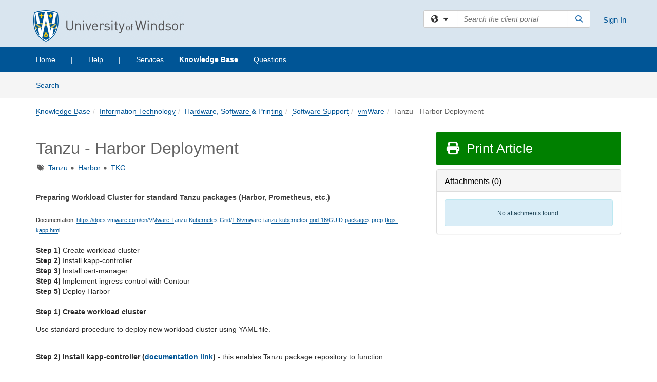

--- FILE ---
content_type: text/html; charset=utf-8
request_url: https://uwindsor.teamdynamix.com/TDClient/1975/Portal/KB/ArticleDet?ID=151292
body_size: 30659
content:

<!DOCTYPE html>

<html lang="en" xmlns="http://www.w3.org/1999/xhtml">
<head><meta name="viewport" content="width=device-width, initial-scale=1.0" /><!-- Google Tag Manager -->
<script>(function(w,d,s,l,i){w[l]=w[l]||[];w[l].push({'gtm.start':
new Date().getTime(),event:'gtm.js'});var f=d.getElementsByTagName(s)[0],
j=d.createElement(s),dl=l!='dataLayer'?'&l='+l:'';j.async=true;j.src=
'https://www.googletagmanager.com/gtm.js?id='+i+dl;f.parentNode.insertBefore(j,f);
})(window,document,'script','dataLayer','GTM-WR9V5K73');</script>
<!-- End Google Tag Manager --><script>
  window.TdxGtmContext = {"User":{"Id":0,"UID":"00000000-0000-0000-0000-000000000000","UserName":"","FullName":"Public User","AlertEmail":"publicuser@noreply.com","Role":"Experience User","HasTDNext":false,"StandardApplicationNames":null,"TicketApplicationNames":[],"AssetApplicationNames":[],"ClientPortalApplicationNames":[],"Type":"Technician","Analytics":{"Title":null,"Organization":null}},"Partition":{"Id":3002,"Name":"University of Windsor Production"},"BillableEntity":{"Id":93,"Name":"University of Windsor","SalesForceIdentifier":"0013600000EM5KvAAL","GWMIID":"bc2a869f-f2cf-47f0-9373-578ae4da8670"},"Environment":{"ShortName":"PRD"}};
</script><script src="/TDPortal/Content/Scripts/jquery/2.2.4/jquery.min.js?v=20260116040602"></script><script src="/TDPortal/Content/Scripts/jquery-migrate/1.4.1/jquery-migrate.min.js?v=20260116040602"></script><script src="/TDPortal/Content/Scripts/jquery-ui/1.13.2/jquery-ui-1.13.2.custom.timepicker.min.js?v=20260116050722"></script><link href="/TDPortal/Content/Styles/jquery-ui/1.13.2/jquery-ui.compiled.min.css?v=20260116050724" rel="stylesheet" type="text/css"  /><link href="/TDPortal/Content/bootstrap/3.4.1/dist/css/bootstrap.min.css?v=20260116040602" rel="stylesheet" type="text/css" id="lnkBootstrapCSS" /><script src="/TDPortal/Content/bootstrap/3.4.1/dist/js/bootstrap.min.js?v=20260116040602"></script><link href="/TDPortal/Content/FontAwesome/css/fontawesome.min.css?v=20260116040558" rel="stylesheet" type="text/css" id="lnkFontAwesome" /><link href="/TDPortal/Content/FontAwesome/css/solid.css?v=20260116040558" rel="stylesheet" type="text/css"  /><link href="/TDPortal/Content/FontAwesome/css/regular.css?v=20260116040558" rel="stylesheet" type="text/css"  /><link href="/TDPortal/Content/FontAwesome/css/brands.css?v=20260116040558" rel="stylesheet" type="text/css"  /><link href="/TDPortal/Content/FontAwesome/css/v4-shims.css?v=20260116040558" rel="stylesheet" type="text/css"  /><link href="/TDClient/Styles/bootstrap_custom.min.css?v=20260116050722" rel="stylesheet" type="text/css"  /><link href="/TDClient/Styles/TDStyles.min.css?v=20260116050724" rel="stylesheet" type="text/css"  /><link href="https://uwindsor.teamdynamix.com/TDPortal/BE/Style/93/TDClient/1975?v=20200603125926" rel="stylesheet" type="text/css" /><script src="/TDPortal/Content/Scripts/tdx/dist/TDJSFramework.compiled.min.js?v=20260116050722"></script><script src="/TDPortal/Content/Scripts/tdx/dist/modalFocusTrap.min.js?v=20260116050718"></script><script src="/TDPortal/Content/Scripts/underscore/1.12.1/underscore-min.js?v=20260116040602"></script>
<script src="/TDClient/Scripts/clientOS.min.js?v=20260116050712"></script>
<script src="/TDClient/Scripts/collapseMe.min.js?v=20260116050712"></script>
<script src="/TDClient/Scripts/tdsearchfilter.min.js?v=20260116050712"></script>
<script src="/TDClient/Scripts/SiteSearch.min.js?v=20260116050712"></script>
<script src="/TDPortal/Content/Scripts/tdx/dist/elasticsearchAutocomplete.min.js?v=20260116050718"></script>
<link id="ctl00_ctl00_lnkFavicon" rel="icon" href="https://uwindsor.teamdynamix.com/TDPortal/BE/Icon/93/1975?v=20150226204704" />

    
    <script async src="//www.googletagmanager.com/gtag/js?id=UA-67479808-1"></script>
    <script>

      $(function () {

        window.dataLayer = window.dataLayer || [];
        function gtag() { dataLayer.push(arguments); }
        gtag('js', new Date());
        // Be sure to set the proper cookie domain to the customer's full subdomain when sending the pageview hit.
        gtag('config', 'UA-67479808-1', { 'cookie_domain': 'uwindsor.teamdynamix.com' });

        });

    </script>

  

  <script>

      $(function () {
        var masterUi = MasterUI({
          isPostback: false,
          baseUrl: '/TDClient/',
          isTdGoogleAnalyticsEnabled: true,
          isAuthenticated: false
          });

        $('#collapseMe').collapseMe({
          toggleVisibilitySelector: '.navbar-toggle'
        });

        TeamDynamix.addRequiredFieldHelp();
      });

      // The sub-nav menu uses padding-top to position itself below the header bar and main navigation sections. When the
      // window is resized, there is a chance that the content of these header or nav sections wraps, causing the height
      // to change, potentially covering the sub-nav menu, which is obviously a big usability problem. This function
      // listens for when the window size or orientation is changing (and also when the window first loads), and adjusts
      // the padding so that the sub-nav menu appears in the correct location.
      $(window).bind('load ready resize orientationchange', function () {
        var headerHeight = $('#divMstrHeader').height();
        $('#navShim').css({
          "padding-top": headerHeight
        });

        $('#content').css({
          "padding-top": headerHeight,
          "margin-top": headerHeight * -1
        });
      });
  </script>

  
  
  
  <script src="/TDPortal/Content/select2/v3/select2.min.js?v=20260116052120"></script><link href="/TDPortal/Content/select2/v3/select2.compiled.min.css?v=20260116052120" rel="stylesheet" type="text/css" id="lnkSelect2" />
  <script src="/TDClient/Scripts/attachmentHandler.min.js?v=20260116050722"></script>

  <style type="text/css">
    .honey-pot-div {
      display: none;
    }
  </style>

  <script>
    

    function shareArticle() {
      if ($('#ctl00_ctl00_cpContent_cpContent_shareRecipients').val().trim() === "") {
        alert('You must first enter a valid email.');
        $('#btnShare').progressButton('reset');
      }
      else {
        __doPostBack('ctl00$ctl00$cpContent$cpContent$btnSendShare', '');
      }
    }

    function closeShareModal() {
      $('#divShareModal').modal('hide');
      $('#btnShare').progressButton('reset');
    }

    function toggleFeedback(isHelpful) {
      $('#divHelpfulComments').show();
      $('#divHelpfulYesNo').hide();
      $('#ctl00_ctl00_cpContent_cpContent_hdnIsHelpful').val(isHelpful);
      $('#ctl00_ctl00_cpContent_cpContent_txtComments').focus();
    }

    function toggleFeedbackResult() {
      $('#divWasHelpful, #divFeedbackRecorded, #divHelpfulComments, #divHelpfulYesNo').toggle();
    }

    // The following two functions were added as a result of ticket ID: 1392522. We are generating these buttons dynamically to
    // prevent bots from clicking them and posting feedback on an article. Additionally, we have an input that is hidden from
    // the user. If a bot enters text in that input, which it likely will (bots love filling out forms), then we don't accept the
    // form submission
    function generateFeedbackButtons() {
      var $btnHelpfulYes = $('<button id="btnHelpfulYes" type="button" class="btn btn-primary gutter-left" onclick="toggleFeedback(1);">Yes</button>');
      var $btnHelpfulNo = $('<button id="btnHelpfulNo" type="button" class="btn btn-primary gutter-left-sm" onclick="toggleFeedback(0);">No</button>');

      $('#divWasHelpful').append($btnHelpfulYes);
      $('#divWasHelpful').append($btnHelpfulNo);
    }
    function attemptAddFeedback(e) {
      if ($('#honeyPot').val() !== '') {
        e.preventDefault();
        window.location.reload();
      }
    }

    function cancelFeedback() {
      $('#ctl00_ctl00_cpContent_cpContent_txtComments').val('');
      $('#divHelpfulComments, #divHelpfulYesNo').toggle();
    }

    function confirmDeleteFeedback(id) {
      if (confirm('Are you sure you want to delete this feedback? This cannot be undone.')) {
        $('#ctl00_ctl00_cpContent_cpContent_hdnFeedbackID').val(id);
        __doPostBack('ctl00$ctl00$cpContent$cpContent$btnDeleteFeedback', '');
      }
    }

    function toggleAddressed(id, isAddressed) {
      $('#ctl00_ctl00_cpContent_cpContent_hdnFeedbackID').val(id);
      $('#ctl00_ctl00_cpContent_cpContent_hdnIsAddressed').val(isAddressed);
      __doPostBack('ctl00$ctl00$cpContent$cpContent$btnToggleAddressed', '');
    }

    $(function () {
      

      generateFeedbackButtons();
      $('[data-toggle="popover"]').popover();

      var attachmentHandler = new TeamDynamix.AttachmentHandler({
        containerSelector: '.js-article-attachments',
        resultLabelSelector: '#ctl00_ctl00_cpContent_cpContent_lblResults_lblResults-label',
        baseControllerUrl: '/TDClient/1975/Portal/Shared/Attachments',
        antiForgeryToken: 'yMZcRjqz_kc_t10NpDz_6uXMh8mI8G91R9l21TXVUHBS5WDRMORD5DKR7R5cbP7ePZfoZ5RCYKZU1XVTMQ7nevSWIeM1:oS7VkeXawXyfWpUUfC8Lh5ysJW40U9EfY-W9dlB_452M_Jh7xyOulsW6P-7UNlweLFTumhu3pPsSsGtqMZMX5rloZ1E1',
        itemId: 151292,
        componentId: 26,
        feedId: 'articleFeed',
        readOnly: false
      });

      $('#btnShare').on('click', function () {
        shareArticle();
      });

      // Don't try and update the table styles if the user wanted to opt out.
      $('#ctl00_ctl00_cpContent_cpContent_divBody table:not(.SkipTableFixup)').each(function () {
        var padding = $(this).attr('cellpadding');
        var spacing = $(this).attr('cellspacing');

        $(this).css("border-collapse", "separate");

        if (spacing) {
          $(this).css("border-spacing", spacing + "px");
        }

        $(this).find('td').each(function () { $(this).css('padding', padding + 'px') });
      });

      
    });

    
  </script>



<meta property="og:title" content="Tanzu - Harbor Deployment" />
<meta property="og:type" content="article" />
<meta property="og:url" content="https://uwindsor.teamdynamix.com/TDClient/1975/Portal/KB/ArticleDet?ID=151292" />
<meta property="og:image" content="https://uwindsor.teamdynamix.com/TDPortal/BE/Logo/93/1975" />
<meta property="og:description" content="Deploying Harbor on Tanzu process." />
  <meta property="og:site_name" content="University of Windsor - Knowledge Base" />
  <meta property="article:section" content="vmWare" />
  <meta property="article:published_time" content="2023-05-24T14:38Z" />
  <meta property="article:modified_time" content="2023-06-21T13:10Z" />
    <meta property="article:tag" content="Tanzu" />
    <meta property="article:tag" content="Harbor" />
    <meta property="article:tag" content="TKG" /><title>
	Article - Tanzu - Harbor Deployment
</title></head>
<body>
<!-- Google Tag Manager (noscript) -->
<noscript><iframe src="https://www.googletagmanager.com/ns.html?id=GTM-WR9V5K73"
height="0" width="0" style="display:none;visibility:hidden"></iframe></noscript>
<!-- End Google Tag Manager (noscript) -->
<form method="post" action="/TDClient/1975/Portal/KB/ArticleDet?ID=151292" onsubmit="javascript:return WebForm_OnSubmit();" id="aspnetForm">
<div class="aspNetHidden">
<input type="hidden" name="__EVENTTARGET" id="__EVENTTARGET" value="" />
<input type="hidden" name="__EVENTARGUMENT" id="__EVENTARGUMENT" value="" />
<input type="hidden" name="__VIEWSTATE" id="__VIEWSTATE" value="Ylm0T4b0+6b0tNSQTGTt0TC5uLdeW0ZHuT9I8u/qYT9mDPKh8Tf883UPanC1y+N85ZMNb70m/pm78GBErQUb6zAreG8+DPoSJ53G5Bs2wiBqX4RWi3Ro36iWe3C6t282K/OI0hBldm26OgxIj2yegSNS4YicxNl2MCSMGUGNnKtKyM/JBiCR4/VTM0rYPBdy25IbBENgzn8E7EwtAB4qtYoG4JIiRCpSISF66EGzKV8/8P45j6AbPFBjDB1H//NXsrYjA477eYiSacJMHZmAWlKwzjzGUjwwLZenHe7+OJ6OLXN7j2en8wWjBVoQNgvCRftKq7EgNKiKcC79z7pQEJ3yZTa2b3QTIwbyxKWzIGzNnBimsODn3JfLNxguDxQ6nB1e5oP/[base64]/33PssG+ojGRQct+T7pLkJGgFifM1PA4MkrY8bBzzsH+Y9NuC8P+A6Ko44b6CKu+grgrThey126NbNfCPYdrfEnXaFzu6/Gm3t/O/DSuu1cBKlsY3mC4D0l9BP9k54WEakSPOoE/ZX3FlZPgTCaSyUu1mJ9OsdNXpIj1cDcXBeWXdERJ48CcQBt8jfQLgPvOlF24HW6g2U/pRTZ5FNabuLqTozWcFVohmp8kQ07EYs5KkDclRWKE/AcW0Enklxamx1Q93twOr3i5KE0W4uKg/5E8WCN54RWVTrloSRPpWfdaSc1aFH+OgL+C127MBLyGJlPs+/8MIc8v8bDeNx3zX/KcWpvP2qacg15dmxH475aFbxORKVMtO9aL/uvsEXX/4Fwnv0ckbU4O0t6byOYALb4smvAbSvQnf7+VN+pkbiNi15erC6u5wiz97Z19mXfjC9GV0GjN1gDTLUrv0IU/ZDi749U1Op4GaudW93uudoBMOuDIvNoFd/mPV+rSOfRTVktfv6hDYklnl2PCXf50ZG+y1LKIBO+z4mQFZOstpkWAnYcysW3B5cv1KfmTj/i7xKMWqhv3S4CuyNGDCpnQAAxu6dxatNdqOb7ISJmuiv1lipaSayZoaGHLqy7I98SE0iNH1uoXqeT68/Kw2SQ/JE/H660sdZ4S5lRqFxkJfxwX3mP9qBLxzgc6E7VhZoGW6lbPGMYMa+IOkNcSnSVWL5ujajLjIl1mzIrKOzU/hxU86+IcrX/iulsHdF3goaJa/5rhYZFanqs2SzB/[base64]/HutIjCWAzJkOwFiMfpd1WMpS2n/ntIyT3Mtb/zwj7L3zxAbRV6WAdwY7YL0dYv2OI+dWzJAYS7AqB88Jenrek2dFdeogB9kx9h/DYimW+wME/MlMNqO0gLs2k1jIHyKm+juEFuLPn7//aVkSDJ3u6Y6T7e2TtlkVAnszY1uOIMzbjZHTdxBmPmTSfIvwvgo8q9J1zVd3jFAQPjbOYk3+Z8YnQDeiu7aIL63NKfDr1+WGwNlJRoH5pvSEN2FFKM2QPT2LeQlNwlHZflx6hO178EALpsb0BSj3J0KITOX65yU+wb5dzoevAeVPTDk5cy/JRob4eVPtIn9GRl4vYMom5JqThrjk0aRpJgNMujKUUm2IXhc7puO2NJ/rFwRftjfqMGdiGtZMSDt7qAzCG/PSX5vEe0PQRz2IqRmuL0o/SGWtfhPaSU8dWtauHNoGDo8IBxGD8dct3QNrphR/Vk1GhJbdUNpPol84e7bLB7+fZSCk8uVAYk1eTTMxUDE7bRom1HiDYZua+Qox+lHTaewJa/BFik/vaqnHUadIjpfKSyK9kLfR4w9qP6eDbxf7znuHG9TEr2f45veDGFgvzm6iMQw8Lsg3ssMLTijfw9qqdk/gNVSeRME7seyTzP1rkxl0/BGlW7SMKaEBTgBpe5SQ34PqimgA0dk/kfS34p4AzNrJ7Jf/xYtuGBq/b7zXBiFeBMNcV6Th6kvD179jaMJgRyQgonByXYWnp1sPOF879UrqCN89sd7pPi60/ZWjZ0skIHl4NaH8PNqYjc0f4BIayTRNPjnTgAd3J9HQOVY5pZcBosl4DQfb8T3GmGVFssW1zccw7+WiMQMN3Pjs68wngY+NVgQ1wbW9cwlWGeTKKzGL9s6p+lFgSUq70aCHpjBZKdY26jG69q/oWlMa8uN89fC2xfD+lOw7nsMsCiGcRLMwosixITHfQF2PYmU4TvsBQ8hfA1zDntblYR6UcD4gsFsnkdf3vi/gNE4sTGJVm0JaMvjbDs5lODvKQmUkLktVkeyEBkpaMZlMmxWINyw+EBOYeRizkrmk3fgn50+whzHFOf3QtXKb/kpuIyH+7/5RNWuJ9dpH0WAmJLTGYnd1OMoEiZdrQ5Gex2ILBJ/UZF3q4gb/0H9+nltW5z6BTba05A5EnT7lpF748CnqRPKbjxBJq0s4cbiIwF8JdtX6Hu8fS6NwWPNE8QcwUo9M7qWoY0VfCBiMwqJ7IiXLzzO2yyWx9fP5sMsTK+jUIh7rAP7XfdGla/Lpqw2yCF9adPf6ziyDV7aLl9TTs6ELPUyEbNQj18sSmMw/EQICjwolhz7a5S1kjK9lN4HfjMl4jP99XY2TLVt6mbh9FItvAKD0lRIYHbTlzeYFzUeLO4xqP1dAmwGXBZfBItysxGQXaSG2/gdTd6pS8Yyw14JQ/IJ1AWY9MaK1cE+U5XlUU1hB5k4mZl92HXIKJ+v4b4JE5x00l32wr/o8FhNa1FAFq/0sceA2O5kr/v8GDuPTjk5PnzfsKo3u6SVwcSlNW+nM/VnibYjBsdawTyeOaLHEfSTrjsgPOFcp6opCZJTLiwfJwmOyj4p+Q9GEG39bbdXc3nu8VfQ0IbduRtdC5Sgl1B3aor5yuJet7QspiMX/msrlo9ML+LpDE18wZErUYej7kyiW82PHaqJW9Cu2+ppmAkqkOioMn6XHFLTCq/oc104pfknyvu+LgsVQCvKh3XX/BmXWfCvu7OjtebwTJuxMjwfUGquMCaKErG0MdBtHY3OxtaZmZS236vGDxrg7G7/Tc09yxU8mgm5FFp/zaI4NByMEqkQp1SjPMQ16F7rXgRqVcf3pkqKEDGkRWXZyVzaGk/Ss7ireH5Ty0B30dW2ahslih4NgZAj/q2wXhCr/Bc0xVAaEPD40lD567E4rWkhh8Z0wUS4I71MvpPOrdcYlwlh2V/6TAG5niT8bY1hBHUd+CIrW5zoYRkHsQTq31u76Ej5KIHwaG0K4fQt9j4va73+ZqGqaXoKKhqHKHP/FZvhMCkg5DH1m4Vvo8vJgB7wU5MSJ0VCN9YXW7/0rJktww6NcYtA1huwSaKkCUO1S2wd9mxLu53O0kZUIBiF6iXX7RISez9ctdnXlZtQZKoijU3KNe8vkoE+L3rWS464SJOUboUFDCBVzOSKJ4kvwJjZuUN6jalRu6YGCYtoSI0Jp/ScKSWjZO6kgK9p9GXebGJZVh8c3jc85j2wuotV236I1zm/nHxT4BC9gxB2FzUaac6YI0l8EYKaB76MvENKU2+fJuyiW37jRZKf/7yaYKV4cTW0eRjuYQGPwWMvVeTzFzLqA6deTMa8vQKHcCGI8KRZLeZjOxInroKrYAOe+0beEKffPWbLU3cAuGE871f9b/gbRssWHBWMHnBqSJLPMStb0h9S6I/r1CDfv2wVpqgQmIGZ4cIYdZ9pY9d1rbbBDOw2/e4+PswW6MgdwTyEzHQA0c6Vg0/SzaCMO3TgAlI73CpF5TgwCb0MmW7gx8U6NKzSIfvfixdX9BMz15DE48A9dc8dfXYNpIuoxXg20wAs+FMPwepU6GnAAai5jwUhQgA3/YlhhMoJWQi5Yc3H9y1hD5DnnmD/QtavcHioPwBf/s82ny3H5+3FSAfOHxd8sjBwS7hSgRJKTeAv3YCJ8JMerbdnHdSY32/gOp84xcI105DCnbB1eM0FHUCArdeMCOIlqmVHzrAYwJwXpQN1n6isQMl2WcV60+5TOA8gS5VhxIjQ/0hzZA9EF5PDLHPg91rlHBCeHNm5nsXkFSjcs/atSH4T8W+3cJCSiUU/M/TJE6UrWc7UyHBQHzIT/9BzhYLmugmHb7h990XA5wFLgNKZJ4POvzYPeYVilu5UR20pwyZtOfZ7HaxpQFaUSZNpF6uNB0WMIuJFA1GJARhHsEEr3RFwykohqKnQAXxPLRRPWmL6OlKLzPwk5qdCkQ4bHMrafKD6OgpxIeFm7ByKgd68IsHGJ8ts6zx0BfuEEuhh9Z9ZaSf/G8tP4Az6MjsODSpJCWapSyrf9GaibCr/DTBTJeJlDUUd6EtxTR1ygQ2c9FmlkceZfTOxdkxbad+mDFzTQnSm/1piueWs5hM0FYtoqF4Wi1l0IBTrOIZvkLj8bUsU6wr2DsCS5gKmKFzhGaVv8h4TRwXCo/TXp4Gae8Qv1Sh10S9F2KCdjYO4p/Deh2ANdYvSwnalKPdFmdYoeDf7y78ic8vIM4635nd2dMyHejmlL52dWk3hE0rX0g8rm+6TfNXeGcrp9owMWRhl/zgc/kZKKs8gV5LoOTMm+3aF49AEZSm2tCBRjlL2mQBrj50OnfKB0UF2UkqFCXGq/t5KEV9mbBT+PnvbKuvc4Z1zXPHHYiu0PB/[base64]//eFIdSXjrs0ufTdjH/y4KBaH6O7l669cngJjcGYXWEH9JPfCu2GBDUVs5AGE83O0hkkB/4iqSU2AbXcARLLLsivBve+StKFN8tUmPndIq6L9yBbSeGluSsUE49HKYtnM86KUE/9Nt81AqlZiJuxYC7gpvinpxnEzpOSfjEtQk9hz0uPFzXWNu9nSl7UiYxNjLEYgl5o5tW+8uN9lUtoFaBIZUafyx+Yww2CbqLUjKEMJjy23fafD26KSXWYexhebRgWhccXRXhgJz0wHKrswqd7vpIOhOrjyKhFEZbRlcgxzzfSMlgRI8arPdhPXmReFSHIWqf3IFy/YGKDJXsfm2l+W8Zr7fvdsZ3F3uEIiXSSWwjAaY434j1BgmZ1uzzp2+SZBrjEax+ctd0RZDP71gt9QNAoCJt1oTzSn/q5O3sNJg/eEa9hhdAHbE3EQVR1XQPrNfWa15C+6atnd708vWooJi/gyQ25ry7a2ACKtNYLIPqWujX/f1yAXvFXCnLnV+zYCy3dL0lEBxA/4J4qfq5pAw/Ax27xqJ1ShIfsSFtijxl9IA2ZoxizVj/dk6AvpIr7NndXjikAN8f7cHJnOg5b8S8sWLadpRDXxQ0FvuJzNCvWRRbKz1K5HX9wx9ZIwuaNmG+0MJSKKpaNkGLdDmQBcOZXqTLnAHmEiF2Oqvhc/mnrmdhpVoBkUWAxIL9p2SCEuhwYmiVvJL+JwOBpUuHbBCr7irXiJ1yMaw1X8xL+eHg3Arjv40vggKHO6iOrOsX+KXXJHMfifntaKDtp4XjKljhWaAcccVoUBzIDUxaBP4AA5scZy5KQOzFPNO+yQpXGK1k8rMQXVIfF8LgxNXKH6uyU9mdjtOXb4oXU9Dra/SireRHOYzihU9D3bjTp4bg/ZMikxbYtFryIEygihOyr3GGsu4oguAYw771nzFXhZ/Yz6G5pOoUNq2VDIeQ5RSEsxcafEUnmR/jFuCdODYnfGsINu5uyS38Ofzr+WohNnuVp4/l4/9ee4MSn5Vp2u7Saflss6+BDn4oeLg5q8lHUuK8WixXYEbxy01RiTr9e4+ToJWLLIzLQYzUh43SnTF5YhYVFF3DqKvpki7ZRh4tg69BRpAMWWVUJzsQVkvjlAvlGUIC0Km4MqrhV3d6wm4m++sjSTe8YeLpcSKP+y79GBDToT7Z/JipmHvMWbngAPac3Wp+p79+N/Xi22q6vGdZfLOQziZhPP0BkhGS1PqxtlKLhXrDZjFtnbGhAUghStr1ERVLSYEeHUw6l1zr+nEHydZPpEdKh3Cmu59oepSEiwAHlNF0kURsDL7SG83fHGgXOnyXwhxXaQzgjcRn8bG+iO3AuRquyFg3eOwf+SoweWWrS/ICC0pDZn11r9IXHqgDI3QducneiJs4InzRmG2Z2JiEBpmQqX0VW1xbHijCx5gd2CzONK0kXqAjS8RsRtMTEsjdsJ+b54dBAPspohgqLTrlK7lPNe0khrtok0z6RMoWNuQKY5e79ozhT8FK0/voMNSHwdME9AeC4mDdTtArNgcSdUCvdQZaDdkX8SqJUQ3rHnLzEGgwjYRDmMUqFAH3pIafklDKjNvYWoPR1ttz7hbFGXSa31SxNtlmcaYACfx66BcQlHZa0zHaWYqzAQ33TeYhm52/[base64]/psS6VzXQily4dbAW3HTGTjP4VZ6rtKyjnWN1kxDSy2A4wIOyFJDSr0TLnpqk2sMPzxHJPO29V9/4Unw/ZO6ixOA3Ul82PhcPZwBp8J83f7GsEkN+COcRTv5Kn39YJNpKuczcLCEfByz/9F8uO8eIIWEtiEorw5IJukUMdVqffbG/YQdXX18EHuGEyFB9s3gRTmc7UEKl9orY+a38LzKUghzl5S+1AlXdImFjdNu7fmms1BROVuEz56grSWmXzsdcsNoE1ykoNPPIkdXRlSIW70svqyWV7I+BiNDI7PDkBsWGA56Tn8ygOAtc9ZAt2Qun/pWibDBk4rCftTqThwWbMPmgqtjPiV0bHB68BBx/GM1Z+bRDJvg1lre7C2DreBzaMWUANiCcsgGKsLw6nuL/VmN9JZG+NkoIwLS/[base64]/LGijK9AaG03R4r0xepg3UVuEOZByagfyRsGNBLtFZhpgrgC09guKv07KEziEP3XlWDjSK72yHK9hbqMNTQc4li+39mHOL2HAwb6tMzUoHAi5ALEUyIlF4Q0wSGJGd+oyMCRAR1ynwXtCBYRRk/F5E/MU7CVs8mhRtLkBzDJSQS6pRgw7BI1a9+oZjPlnbiYK0e2O6U6q+013uIEUAlLsFuKk2vX7lf5KPirpj43gYqhAfjWsRHB3XmYvsfzapdVjUmXoeJ+wBkiDlKkiEh/TFxHOefKHrS+FjYTFM5JjoYBmo4lR5yRf0tmoAH7iWUp56jVxtxglavxt82KfkpaqGWqq38cRajA/GpuMl0ENZ1BUh207ryGCm/wLizAD2yPY1dirtymbMVZ0vh2S0hByVioXfwRt8/qND4eL4mvVcHYRNAzWpytNggYs5pBRx0ageEKHgr6SLf0eeWQPKXGulk3LwUsh1oBGrcx5mwDfA9vnBPKlYW9JaZR4LqaitYPXzt38t+ByTzqS/pQpoBMfn6wcIXQm0DLuhJMHnyyjeqBFEk/wM/4sU/3DWQ6sM1unrWuW6yVmElZKaUDmy1dr3S8czZfBIAStbTuP/aJYIVputQopi3uZfoDH4JzcZ243nuAe3HRMcj/[base64]/FSBUiYlheyg2vEdYzKQOlJdoffPe/B504WegeLYyWc7ZbVG/7Nb2Kr2/GbOin8m1k1SzVYdGEuW0eX88bf5z2ZRMhX84Pfdcxe/jE5pX+KxK2+nhHVNk7fJVP+FeXz+l/j9HYSpm92RNKa5vK9cQCnvm6AjpzTU7XPDlfUZOh/iuDEFLztpxQYyRheyaYWE8+Axt8MZSJkqAPUsJWts5BNVg1MLc2tvr0h2jbBi5tkkkUOGjQ8Q6J4gJvaysXJC97IJHf+pcG5SLdI/aAzai+0qzMAouIq66USIs2uTPRC6UmUdxii35lC+X9VexgFQlgNwSq0iRsxyJSFquptPcMCSe5+CFZDHid7Wc+nBpYhvJhcW2DM30qcvxFEkqO2nsZyNPMtTC7JdBBUoCui9xjWpEKqdoqCEaXPCdmQ5OUZWZYOkcUEqVNMjulPuCRD7y+P8/hUL0fzY7oetVCBmLoo8n7Y8/Wa8NnpqcYlWzFAuuDaTDa8cT/gLT+oGyvkxnAYe/68f9NzOk7EDbADWL5AruXJn4a8IsIedn1FEqx4Pb50MySTPnqTtxWhmc+iJcdqWqe9tG2oxHUYTDFeNNJPGCESS0grEpdMKhKDl6muqQpoxdWqxvSefos/g0iSMHDpTCSTrci+/MVwY4FRtJFWYX4Foi/4rfLVfN/WRBimwULl5VcLy3UzDf+H3SEWh8YuKQecmUxmmOitKQOPEsp5UzSrvIXDC+zjCSgI1YO69lQ/onwy7EPvyWoAovmfaImrGe+ZPUEZBqOYxz/zqzME49Cfk831Y9pBpAXBwT/xss+/XzvKKJlaBG6NGHpxBIXDUMtz1pi0uuOX7tfrIn3kr3aS6hdrzfAJOEoiUWtO6vCXFkHRoKDz/1hBZ+o2/nNWMqD65fWfyUsJA081svemyLe7MTyUkIf7NxCBt8M0aZGl4PzSiytx7izyG+HZJJZsnfz6M7usQW2NYVSNIv15akSXqzjqLpWVRr62Cq8P7JQjz899DVe8xtCY1jkyO0BBLrXn/4S8c2n4/xpq5rgh2bw9VJGFHnVuq2PgDK00FeexNZAIB0dWAgeTGUyBAi1jQG53tj8t3BHSoL5VK6H54XpYijCibpdM+Nxlx8CIlxmYIgs3H8rieskSDjE0s7Q+Nuzes7xa6CdKYM4+eIj+loOSdN/rKiZH1oCQF4wcGXbzh5M+8S8q/0PCRK7QXLOO5OOiqLbgRDYYwCP7Fl7lsX5e0UZVm2wZCJaSRk1oZbkWdICcupz86va21eJvrnmJxgyYMWN/no4WeOS99EzuoiW/tB5rgLMqrrGdiKo2mW4Nl6GfJPcPh27OortET2a7Q+PHtElL/5JDisAo/0+QrwKbgmMLceKog8FkUcIdcpDfLU667TvJ7PuXea3Cf6XosFKP4lFrCNtVpw0/BFDJXbOgcvhkv3h9K4crL74mhklnC35I3rCUoy6t2se/nFCiBYd/p2rqY3zZhUPOlixN5dn04B7d8v+RVpLe6KN4XYj0+bfg1R50cXkO6nuaXn+WYtdxFZDFhon3VHHMNhrjmJnjTx00aU8NAu1DSYkkKjV5pcQ/4TFDSGgQSLYA4ArUBG4q4S6KIDMwHcJ8o+2uqOT/+lP5CAhla+2PZ4PjGqM7U2g73qqfTLV3Y7vfqJIDw0MjpcfJCJ8h2qBG9kGRH7ZMnU2iYKoF0u0gzr+DCClnsd6iaOPJp3TuluRtYlTEGeaBLyIqR8OACmXxoO5sj/IygRzgaPK/qDzTzx4xxj4xvqd8rqQ5NkLjgIbIJhr2GpSuCjBIum4WV1QF4ZXxfhW8noGbU2Yfi7plyG4dZFhVN9rpLa0RS7h53EaXUvgshwvQxFnt2euipJeDw0LT4kVPdhPq6Ca55x27m6J9kylR30lr2FNhQwX1oy/p3F+RsgKvyx2HsqQl9m/6Kt56SYDg7CQegOeZE+xODUK5S2TAJZdTFaAwUzaNv8NiiCgSRqhzB19CqP2oyS9BlR3CUOfVbBBHGWMHI542L2Ux1P/d4d3/551voGu81ckk2PF26AG3uqoSOVhqJn+5fprBgd4x6swUpxquDlwqdPodpGL6eREYaqw9tBmMq3p+v8Uu5/xGioHPv+ejbDzZbj2PGVl3e/CxiJUotwhrY6lwXpFzDdOXkO7LjbUCZx2uMBPjqlFkAY032eXCw6ESiFS8w6ETV9j/f6jJKIshmTFaNS2jXb8ei2Pqe2oiwTjhhtle7GCa9x9LftmO8xdyOfJtKzESrxmoP+d5EqU8XCmPZx1y88M4BVF81JTRZTa6jyn7m4haeviLsjrL7vnGK1DAvA7ygmJp02MJGxTzTm1SVqyodOhJUdJCOuq7+1uXtOSQ3jR/ftNAHGXb2OsNY+ivicURjtpsw39ntvobGF0OAnYcvH9VfO1/jR8WxmtMSPOSRMtyjoKzlg5qNmEvstPzGdx9ld9IDMIEi04T2/INAVBISQeZlPTCd/VERsCo42kgJSkQkRws9EkZ4JpYFYHPyqpFjfwXSbyTLolyK+VJcj7o507mzIRUMQVHOVAzv+0gQHkRNxOPyHuTgF0xBUllFEhT87yL0YGb2N2McJCBUJSVf3+qS54TyFeBWGkAEKkfci/dAGwo1f7RfpgLMMUkn1xXz4GSrDYjBYSqEc7qPlENPUKuqcO/VcA9j2GHs/tC31xWb39QFxbZC/r+8oDopbpcxXGOYVIszF/Ts1Et9byrz2h/lvbc3/RwGSyg+todZWtp8dcPQQtYhEJicy3izc//+N8WlIoC+T0ddVgafUtXKlErjssvN9PyXnwDMT8gfM1/xVwiXP6MV/6ft2Dh+ljXTQ5/Xn0185VjBc+UZSqf0oYMnw9oxze+Y6h/6IEw1k2F/DQ0W6dQ9FQmnhE/h7WAwmpXiaCskOTNCzjG0VPpB3TBfA1UVZPN542Dbs91cw41rhbrqSNdXn2WHP6YTK0+kV9HVROQkMS+0t0coIv1EuoEY/oqADOi1qFs4+kJFqJugw5vrNClFoIe1FQHKcQw3J3y/YkYkVmfdrFs59h1afk4Tj3kHlo2avJ1PdXhPzxfQU+JmxNX/Ezb2ZPfhdYApH0xCy0DTZemizOGg43rNxkLaC6i9ogpRcz3Yfms10njaHJEf7tGMJx0yXndL3Q5CIHs6D4QEvNSb4WRl2RTgsRbasLY/UvNLK3FTSJpyADVOCLVwPnKu2lDdeqOJILt4xcgcc7IoPoE2WvWXRux1Jxxntu7tV4jpcexQUuDypyKSbm2hgJ6VpRnebxAGvr0XAEIzAaSIKU8i1A6lSXXMZN/MNSXyboV37gjIRfBx5vrKCdbokGQTIbOSBwfJYywv+3Fb2zJLWvInMayS3OuwB7PF9r6Szo2iBnjerDsx3rZdGbMSi3M/WAaW605KX+bKlhnCfp5gN8F8E2kHa5Wd4n6NjG+E90/+gtaMPQ5QY0FbfiCNulhzqAGLqsWxv7+VPwDZzLDCNdG96g93XP86FTZpeUrfB6ku3nS383SPVKm1gPj4R2u6ton6uz4t/[base64]/ZzJvG2kVAUc6iEennXiUVHL+6ExznsBV5luoKAir7VKxgNcuteLvh0WOVsv13v0Z+fM/QYzQtCe/JIBZNdv1nt7EM8Kh+M1oadEu30eF9Vj0wt+yGm9Qw9gXV9/mCZ8EwylKxdzsQPOk/0eLlXgyk1N2XyEOBE+io03/rlavIQMSB2i0IAWNKC5C+gm4JrC8QP6Qqfu3KZ/mkug2QbRnF1W1qiRc31y6uaV6S6zJr5ivNdsT22pHsam0NR5py4aOApiEzuL/xmDteWxnjHmN9B9rDWTV5drSsE5Q58QBqTy9OfAJzS1CWk2Uj/kJLmam6IuY56OfZDUPeS7m7TGG//OUjmkqBj9Ppfhl8je3nlyTaSGthLG+uTkuQXIKUS6ZLc38Qa3wvgrP/VonbpkHlqIlXjpPfiLafGmzzYw2mf6oDEKgKr2VTgXK+sOtwCPwvVEhHjdx3gTa/YoraElAgzY4GxrqXATRcFeSMSRgbjKqlzFLL93LatGw/x8ApV7QTFb716Kl6r7eg3xXpbllkSkI8azI6x+aq+NBwT0Ho4IZ5KiDke79blmINgNALd5ODtkWgG8d3bwsU9cbrwo4RcHtNU8JjI1S1S0hCQtFjgyyIFDwTIEMqj+z+8H4rusgnHn4DMfV/FsYFBX+dhQlcQv7c1QvTVAcuuDY1" />
</div>

<script type="text/javascript">
//<![CDATA[
var theForm = document.forms['aspnetForm'];
if (!theForm) {
    theForm = document.aspnetForm;
}
function __doPostBack(eventTarget, eventArgument) {
    if (!theForm.onsubmit || (theForm.onsubmit() != false)) {
        theForm.__EVENTTARGET.value = eventTarget;
        theForm.__EVENTARGUMENT.value = eventArgument;
        theForm.submit();
    }
}
//]]>
</script>


<script src="/TDClient/WebResource.axd?d=pynGkmcFUV13He1Qd6_TZPK9UCpAjsoEnjicXBdWunP90dQNw6FR7qaqVW9C4qKSE7txqg2&amp;t=638901392248157332" type="text/javascript"></script>


<script src="/TDClient/ScriptResource.axd?d=nv7asgRUU0tRmHNR2D6t1B-ECtDMa-BmjglmJyoE2QrkSUofDG4-vcUk8Hw1080szx3DgxBiy1vht4-iPl_tg9bFhTGKL2DGQFsxmAGRQSq7d0WDtN65ZcQp7tBRYW9rJiUpSA2&amp;t=ffffffff93d1c106" type="text/javascript"></script>
<script src="/TDClient/ScriptResource.axd?d=NJmAwtEo3Ipnlaxl6CMhvlM_viuc5LFZ6h0C_y-_tOmG5urwsN5LbRPjjLpGeRwAFu1G-I4IEcwLEHzd4dJt9nolskPoybsybuxf-I2ckwP3WoX8oR5zkPLsy1KKa3tTZ8DKyx7KLoiZ84pgN4bifMTUfJ81&amp;t=5c0e0825" type="text/javascript"></script>
<script src="/TDClient/ScriptResource.axd?d=dwY9oWetJoJoVpgL6Zq8OBSPp8se6U-xsUWcZSxTSh59ap83BMNvaX9oFTjHl8wQkOOhnS9Wc533BhJUVlKnazfUBobgFHdXZyMue2JlNNfklLJ0yxmq9UlBT5EY_RcTG5h9tMjY_Hya12i46Dcg8SitOOY1&amp;t=5c0e0825" type="text/javascript"></script>
<script src="/TDClient/WebResource.axd?d=xtfVMqdF1exC2MBVkOJwMof9LgPN12tbCg4iWqyik9sothte-GKR4zGoYXqlZN5XoRM6N232o4NXf_Xa8rY-radHJ-TEgB5QGCUcHvEbiVEXKCg_n1wv6nrytrI4oAm26ZYAomZfcYm4qHCUDhiK2IUgNro1&amp;t=639041190020000000" type="text/javascript"></script>
<script src="/TDClient/WebResource.axd?d=sp7vCoAo-SSYfpsQ1sYBBRBEHlpsJAYxU-2JjyfZxI1wYBCPDZCBnqDLdrZ2geKyQOnmXm7nHNiFEltNQf5WU-M7p8vPOr2vpaefxs1vrZDEJVkSN2O8ZLgwaFm62oQSh7F2wU0J6IPxVaCzV-1Yed4PFec1&amp;t=639041190020000000" type="text/javascript"></script>
<script src="/TDClient/WebResource.axd?d=icMURy63hv40LPPfq4rTvu9m8c9ZpTzR-Ow-159KilUVdz-njaGasRHAB14EU3zJTN8oHZFKkjPAE41NnMDPmJUE6aJC1pSV7KTO39NYy_j83kivauarfgV6MHJtAh09Z6HUKTKITCwRhYPH3zy6Rsns7ki25p8KBVsm16-wO8h-tTZ90&amp;t=639041190020000000" type="text/javascript"></script>
<script src="/TDClient/WebResource.axd?d=1HpFfNpwNihNfEP1lyJHvWX7g6NoA-TRVZb-x_x31jyBdjY9zhYTY3AF3sPCdKyqTMh8YE2mUNRZcYW4OYXPD3K911XRd0qAFIYkdjZpDqF1GH8vyQsPhfulVvsCdN0hk-f9CMyn764LEr11B_Ievmlo2Eo1&amp;t=639041190020000000" type="text/javascript"></script>
<script type="text/javascript">
//<![CDATA[
function WebForm_OnSubmit() {
CKEditor_TextBoxEncode('ctl00_ctl00_cpContent_cpContent_shareBody_txtBody', 0); if (typeof(ValidatorOnSubmit) == "function" && ValidatorOnSubmit() == false) return false;
return true;
}
//]]>
</script>

<div class="aspNetHidden">

	<input type="hidden" name="__VIEWSTATEGENERATOR" id="__VIEWSTATEGENERATOR" value="784CA02E" />
</div>
<script type="text/javascript">
//<![CDATA[
Sys.WebForms.PageRequestManager._initialize('ctl00$ctl00$smMain', 'aspnetForm', ['tctl00$ctl00$cpContent$cpContent$UpdatePanel1','','tctl00$ctl00$cpContent$cpContent$upFeedbackGrid','','tctl00$ctl00$cpContent$cpContent$lblResults$ctl00',''], ['ctl00$ctl00$cpContent$cpContent$btnSubmitComments','','ctl00$ctl00$cpContent$cpContent$btnToggleSubscribe','','ctl00$ctl00$cpContent$cpContent$btnToggleFavorite','','ctl00$ctl00$cpContent$cpContent$btnSendShare',''], [], 90, 'ctl00$ctl00');
//]]>
</script>

<div id="ctl00_ctl00_upMain" style="display:none;">
	
    <div id="ctl00_ctl00_pbMain" class="progress-box-container"><div class="progress-box-body"><div class="well shadow"><h2 class="h4 gutter-top-none">Updating...</h2><div class="progress" style="margin-bottom: 0;"><div class="progress-bar progress-bar-striped active" role="progressbar" aria-valuemin="0" aria-valuemax="100" style="width: 100%"></div></div></div></div></div>
  
</div>

<header id="ctl00_ctl00_navHeader" role="banner">

  <div id="divMstrHeader" class="master-header NoPrint" style="background-color: #fff;">

  

  <div class="logo-header-full hidden-xs">

    
    <div class="pull-left">
      <a href="#mainContent" class="sr-only sr-only-focusable">Skip to main content</a>
    </div>


    <div id="ctl00_ctl00_divPageHeader" class="container logo-header clearfix" style="padding: 5px;">

      <div id="divLogo" class="pull-left logo-container">

        <a href="http://www.uwindsor.ca"
           target="_blank">
          <img src="/TDPortal/BE/Logo/93/0" alt="University of Windsor Home Page" class="js-logo img-responsive" />
          <span class="sr-only">(opens in a new tab)</span>
        </a>

      </div>

      <div class="master-header-right pull-right padding-top padding-bottom">

        

          <div class="pull-left topLevelSearch input-group">
            <div id="SiteSearch-06363589359548c7a0a479de6a25eda4" class="gutter-bottom input-group site-search" style="max-width: 400px;">
  <div id="SiteSearch-dropdown-06363589359548c7a0a479de6a25eda4" class="input-group-btn">
    <button type="button" id="SiteSearch-filter-06363589359548c7a0a479de6a25eda4" class="btn btn-default dropdown-toggle" data-toggle="dropdown"
            aria-haspopup="true" aria-expanded="false" title="Filter your search by category" data-component="all">
      <span class="fa-solid fa-solid fa-earth-americas"></span><span class="fa-solid fa-fw fa-nopad fa-caret-down" aria-hidden="true"></span>
      <span class="sr-only">
        Filter your search by category. Current category:
        <span class="js-current-component">All</span>
      </span>
    </button>
    <ul tabindex="-1" aria-label="Filter your search by category" role="menu" class="dropdown-menu" >
      <li>
        <a role="menuitem" href="javascript:void(0);" data-component-text="All" data-component="all" data-component-icon="fa-solid fa-earth-americas" title="Search all areas">
          <span class="fa-solid fa-fw fa-nopad fa-earth-americas" aria-hidden="true"></span>
          All
        </a>
      </li>

      <li aria-hidden="true" class="divider"></li>

        <li role="presentation">
          <a role="menuitem" href="javascript:void(0);" data-component-text="Knowledge Base" data-component="kb" data-component-icon="fa-lightbulb" title="Search Knowledge Base">
            <span class="fa-regular fa-fw fa-nopad fa-lightbulb" aria-hidden="true"></span>
            Knowledge Base
          </a>
        </li>

        <li role="presentation">
          <a role="menuitem" href="javascript:void(0);" data-component-text="Service Catalog" data-component="sc" data-component-icon="fa-compass" title="Search Service Catalog">
            <span class="fa-solid fa-fw fa-nopad fa-compass" aria-hidden="true"></span>
            Service Catalog
          </a>
        </li>

        <li role="presentation">
          <a role="menuitem" href="javascript:void(0);" data-component-text="Questions" data-component="q" data-component-icon="fa-comments" title="Search Questions">
            <span class="fa-solid fa-fw fa-nopad fa-comments" aria-hidden="true"></span>
            Questions
          </a>
        </li>
    </ul>
  </div>

  <label class="sr-only" for="SiteSearch-text-06363589359548c7a0a479de6a25eda4">Search the client portal</label>

  <input id="SiteSearch-text-06363589359548c7a0a479de6a25eda4" type="text" class="form-control" autocomplete="off" placeholder="Search the client portal" title="To search for items with a specific tag, enter the # symbol followed by the name of the tag.
To search for items using exact match, place double quotes around your text." />

  <span class="input-group-btn">
    <button id="SiteSearch-button-06363589359548c7a0a479de6a25eda4" class="btn btn-default" type="button" title="Search">
      <span class="fa-solid fa-fw fa-nopad fa-search blue" aria-hidden="true"></span>
      <span class="sr-only">Search</span>
    </button>
  </span>
</div>

<script>
  $(function() {
    var siteSearch = new TeamDynamix.SiteSearch({
      searchUrl: "/TDClient/1975/Portal/Shared/Search",
      autocompleteSearchUrl: '/TDClient/1975/Portal/Shared/AutocompleteSearch',
      autocompleteResultsPosition: 'fixed',
      autocompleteResultsZIndex: 1000,
      searchTextBoxSelector: '#SiteSearch-text-06363589359548c7a0a479de6a25eda4',
      searchComponentFilterButtonSelector: '#SiteSearch-filter-06363589359548c7a0a479de6a25eda4',
      searchButtonSelector: '#SiteSearch-button-06363589359548c7a0a479de6a25eda4',
      searchFilterDropdownSelector: '#SiteSearch-dropdown-06363589359548c7a0a479de6a25eda4',
      showKnowledgeBaseOption: true,
      showServicesOption: true,
      showForumsOption: true,
      autoFocusSearch: false
    });
  });
</script>
          </div>

        
          <div title="Sign In" class="pull-right gutter-top-sm">
            <a href="/TDClient/1975/Portal/Login.aspx?ReturnUrl=%2fTDClient%2f1975%2fPortal%2fKB%2fArticleDet%3fID%3d151292">
              Sign In
            </a>
          </div>
        
      </div>

    </div>

  </div>

  <nav id="ctl00_ctl00_mainNav" class="navbar navbar-default themed tdbar" aria-label="Primary">
    <div id="navContainer" class="container">

      <div class="navbar-header">
        <button type="button" class="pull-left navbar-toggle collapsed themed tdbar-button-anchored tdbar-toggle gutter-left" data-toggle="collapse" data-target=".navbar-collapse">
          <span class="tdbar-button-anchored icon-bar"></span>
          <span class="tdbar-button-anchored icon-bar"></span>
          <span class="tdbar-button-anchored icon-bar"></span>
          <span class="sr-only">Show Applications Menu</span>
        </button>
        <a class="navbar-brand hidden-sm hidden-md hidden-lg themed tdbar-button-anchored truncate-be" href="#">

          Client Portal
        </a>
      </div>

      <div id="td-navbar-collapse" class="collapse navbar-collapse">

        <ul class="nav navbar-nav nav-collapsing" id="collapseMe">

          
            <li class="themed tdbar-button-anchored hidden-sm hidden-md hidden-lg">
              <a href="/TDClient/1975/Portal/Login.aspx?ReturnUrl=%2fTDClient%2f1975%2fPortal%2fKB%2fArticleDet%3fID%3d151292">Sign In</a>
            </li>
          
            <li id="divSearch" class="themed tdbar-button-anchored hidden-sm hidden-md hidden-lg">
              <a href="/TDClient/1975/Portal/Shared/Search" title="search">Search</a>
            </li>
          
              <li id="divDesktopc6761c8c-7ac3-49af-a678-485e8a47f4fe" class="themed tdbar-button-anchored">
                <a href="/TDClient/1975/Portal/Home/">Home</a>
              </li>
            
              <li id="divDesktop6752d70c-2547-4111-b28d-55e8a0f26f3d" class="themed tdbar-button-anchored">
                <a href="/TDClient/1975/Portal/Home/?ID=6752d70c-2547-4111-b28d-55e8a0f26f3d">|</a>
              </li>
            
              <li id="divDesktopec55dfbf-78f6-48cf-86ae-b4b4cf201a44" class="themed tdbar-button-anchored">
                <a href="/TDClient/1975/Portal/Home/?ID=ec55dfbf-78f6-48cf-86ae-b4b4cf201a44">Help</a>
              </li>
            
              <li id="divDesktop37b7390b-cc5d-4a6a-aa5c-49b8924066de" class="themed tdbar-button-anchored">
                <a href="/TDClient/1975/Portal/Home/?ID=37b7390b-cc5d-4a6a-aa5c-49b8924066de">|</a>
              </li>
            

          
            <li id="divTDRequests" class="themed tdbar-button-anchored sr-focusable">
              <a href="/TDClient/1975/Portal/Requests/ServiceCatalog">Services</a>
            </li>
          
            <li id="divTDKnowledgeBase" class="themed tdbar-button-anchored sr-focusable">
              <a href="/TDClient/1975/Portal/KB/">Knowledge Base</a>
            </li>
          
            <li id="divTDQuestions" class="themed tdbar-button-anchored sr-focusable">
              <a href="/TDClient/1975/Portal/Questions">Questions</a>
            </li>
          

          <li class="themed tdbar-button-anchored hidden-xs more-items-button" id="moreMenu">
            <a data-toggle="dropdown" title="More Applications" href="javascript:;">
              <span class="sr-only">More Applications</span>
              <span class="fa-solid fa-ellipsis-h" aria-hidden="true"></span>
            </a>
            <ul class="dropdown-menu dropdown-menu-right themed tdbar" id="collapsed"></ul>
          </li>

        </ul>
      </div>

    </div>

  </nav>

  </div>

  </header>



<div id="navShim" class="hidden-xs hidden-sm"></div>
<main role="main">
  <div id="content">
    <div id="mainContent" tabindex="-1"></div>
    

  <nav id="ctl00_ctl00_cpContent_divTabHeader" class="tdbar-sub NoPrint hidden-xs navbar-subnav" aria-label="Knowledge Base">
      <a href="#kbContent" class="sr-only sr-only-focusable">Skip to Knowledge Base content</a>
      <div class="container clearfix">
        <ul class="nav navbar-nav js-submenu" id="kbSubMenu" style="margin-left: -15px;">
          
          <li>
            <a href="/TDClient/1975/Portal/KB/Search">Search <span class="sr-only">Articles</span></a>
          </li>

          
          
        </ul>
      </div>
    </nav>
  

  <div id="kbContent" class="container gutter-top gutter-bottom" tabindex="-1" style="outline:none;">
    

<input type="hidden" name="ctl00$ctl00$cpContent$cpContent$hdnFeedbackID" id="ctl00_ctl00_cpContent_cpContent_hdnFeedbackID" />
<input type="hidden" name="ctl00$ctl00$cpContent$cpContent$hdnIsAddressed" id="ctl00_ctl00_cpContent_cpContent_hdnIsAddressed" />

<span id="ctl00_ctl00_cpContent_cpContent_lblResults_ctl00" aria-live="polite" aria-atomic="true"><span id="ctl00_ctl00_cpContent_cpContent_lblResults_lblResults-label" class="red tdx-error-text"></span></span>

<a id="ctl00_ctl00_cpContent_cpContent_btnSendShare" tabindex="-1" class="hidden" aria-hidden="true" href="javascript:WebForm_DoPostBackWithOptions(new WebForm_PostBackOptions(&quot;ctl00$ctl00$cpContent$cpContent$btnSendShare&quot;, &quot;&quot;, true, &quot;&quot;, &quot;&quot;, false, true))">Blank</a>

<div class="clearfix">
  <nav aria-label="Breadcrumb">
    <ol class="breadcrumb pull-left">
      <li><a href="/TDClient/1975/Portal/KB/">Knowledge Base</a></li><li><a href="/TDClient/1975/Portal/KB/?CategoryID=23537">Information Technology</a></li><li><a href="/TDClient/1975/Portal/KB/?CategoryID=23538">Hardware, Software &amp; Printing</a></li><li><a href="/TDClient/1975/Portal/KB/?CategoryID=2305">Software Support</a></li><li class="active"><a href="/TDClient/1975/Portal/KB/?CategoryID=23539">vmWare</a></li><li class="active">Tanzu - Harbor Deployment</li>
    </ol>
  </nav>
  <span class="js-open-monitor" style="display: none;"></span>
</div>



<div class="row gutter-top">

<div id="divMainContent" class="col-md-8">

<h1 class="gutter-top" style="-ms-word-wrap: break-word; word-wrap: break-word;">
  Tanzu - Harbor Deployment
</h1>

<div id="ctl00_ctl00_cpContent_cpContent_divTags">
  <span class="sr-only">Tags</span>
  <span class="fa-solid fa-tags gray gutter-right-sm" aria-hidden="true" title="Tags"></span>
  
      <a href="/TDClient/1975/Portal/KB/Search?SearchText=%2523Tanzu" id="ctl00_ctl00_cpContent_cpContent_rptTags_ctl00_TagControl1_lnkDisplay" title="Tanzu">Tanzu</a>

    
      <span class="fa-solid fa-circle gray gutter-right-sm font-xs vert-middle" aria-hidden="true"></span>
    
      <a href="/TDClient/1975/Portal/KB/Search?SearchText=%2523Harbor" id="ctl00_ctl00_cpContent_cpContent_rptTags_ctl02_TagControl1_lnkDisplay" title="Harbor">Harbor</a>

    
      <span class="fa-solid fa-circle gray gutter-right-sm font-xs vert-middle" aria-hidden="true"></span>
    
      <a href="/TDClient/1975/Portal/KB/Search?SearchText=%2523TKG" id="ctl00_ctl00_cpContent_cpContent_rptTags_ctl04_TagControl1_lnkDisplay" title="TKG">TKG</a>

    
</div>



<div id="ctl00_ctl00_cpContent_cpContent_divBody" class="gutter-top break-word ckeShim clearfix"><h2><span style="font-size: 14px"><strong>Preparing Workload Cluster for standard Tanzu packages (Harbor, Prometheus, etc.)</strong></span></h2>

<p><span style="font-size: 11px">Documentation: <a href="https://docs.vmware.com/en/VMware-Tanzu-Kubernetes-Grid/1.6/vmware-tanzu-kubernetes-grid-16/GUID-packages-prep-tkgs-kapp.html">https://docs.vmware.com/en/VMware-Tanzu-Kubernetes-Grid/1.6/vmware-tanzu-kubernetes-grid-16/GUID-packages-prep-tkgs-kapp.html</a></span><br>
<br>
<strong>Step 1) </strong>Create workload cluster<br>
<strong>Step 2) </strong>Install kapp-controller<br>
<strong>Step 3) </strong>Install cert-manager<br>
<strong>Step 4) </strong>Implement ingress control with Contour<br>
<strong>Step 5) </strong>Deploy Harbor<br>
<br>
<strong>Step 1) Create workload cluster</strong></p>

<p>Use standard procedure to deploy new workload cluster using YAML file.</p>

<p><br>
<strong>Step 2) Install kapp-controller (<a href="https://docs.vmware.com/en/VMware-Tanzu-Kubernetes-Grid/1.6/vmware-tanzu-kubernetes-grid-16/GUID-packages-prep-tkgs-kapp.html">documentation link</a>) - </strong>this enables Tanzu package repository to function</p>

<p>1) Install kapp-controller<br>
<br>
Use the delivered YAML files from documentation to deploy kapp controller, update fields as needed ,etc. name: tanzu-package-repo-global</p>

<ol style="list-style-type: upper-alpha">
	<li>
	<div style="background: #EEEEEE; border: 1px solid #CCCCCC; padding: 5px 10px">kubectl apply -f tanzu-system-kapp-ctrl-restricted.yaml</div>
	</li>
	<li>
	<div style="background: #EEEEEE; border: 1px solid #CCCCCC; padding: 5px 10px">kubectl apply -f kapp-controller.yaml</div>
	</li>
	<li>
	<div style="background: #EEEEEE; border: 1px solid #CCCCCC; padding: 5px 10px">kubectl get pods -n tkg-system | grep kapp-controller</div>
	</li>
</ol>

<p>2) Add standard packages repository&nbsp;<em>(note namespace: tanzu-package-repo-global)</em></p>

<div style="background: #EEEEEE; border: 1px solid #CCCCCC; padding: 5px 10px">tanzu package repository add tanzu-standard -n tanzu-package-repo-global --url projects.registry.vmware.com/tkg/packages/standard/repo:v1.6.1</div>

<p>3) Verify repository was added</p>

<div style="background: #EEEEEE; border: 1px solid #CCCCCC; padding: 5px 10px">tanzu package repository list -n tanzu-package-repo-global</div>

<p>4) List packages</p>

<div style="background: #EEEEEE; border: 1px solid #CCCCCC; padding: 5px 10px">tanzu package available list -n tanzu-package-repo-global</div>

<p><img alt="Uploaded Image (Thumbnail)" data-image-url="https://uwindsor.teamdynamix.com/TDPortal/Images/Viewer?fileName=2e040c7a-c87a-4d62-97a4-129f5942f1c4.png&amp;beidInt=93" src="https://uwindsor.teamdynamix.com/TDPortal/Images/Viewer?fileName=2e040c7a-c87a-4d62-97a4-129f5942f1c4-thumb.jpg&amp;beidInt=93" style="display: block" title="Click to View Full Image"><br>
<br>
<strong>Step 3) Install cert-manager (<a href="https://docs.vmware.com/en/VMware-Tanzu-Kubernetes-Grid/1.6/vmware-tanzu-kubernetes-grid-16/GUID-packages-cert-manager.html">documentation link</a>)&nbsp;</strong><em>(note namespace: tanzu-package-repo-global)</em></p>

<div style="background: #EEEEEE; border: 1px solid #CCCCCC; padding: 5px 10px">tanzu package install cert-manager --package-name cert-manager.tanzu.vmware.com --namespace tanzu-package-repo-global --version 1.7.2+vmware.1-tkg.1 --create-namespace</div>

<p><br>
<strong>Step 4) Implement ingress control with Contour </strong><strong>(<a href="https://docs.vmware.com/en/VMware-Tanzu-Kubernetes-Grid/1.6/vmware-tanzu-kubernetes-grid-16/GUID-packages-ingress-contour.html">documentation link</a>)&nbsp;</strong><em>(note namespace tanzu-package-repo-global)</em><br>
Generate&nbsp;YAML files following documentation:</p>

<div style="background: #EEEEEE; border: 1px solid #CCCCCC; padding: 5px 10px">tanzu package available get contour.tanzu.vmware.com/1.20.2+vmware.2-tkg.1 --generate-default-values-file</div>

<p>Modify YAML file as needed:&nbsp;type: LoadBalancer</p>

<p>Install the package:</p>

<div style="background: #EEEEEE; border: 1px solid #CCCCCC; padding: 5px 10px">tanzu package install contour \<br>
--package-name contour.tanzu.vmware.com \<br>
--version 1.20.2+vmware.2-tkg.1 \<br>
--values-file contour-default-values.yaml \<br>
--namespace tanzu-package-repo-global</div>

<p>Verify packages are installed</p>

<div style="background: #EEEEEE; border: 1px solid #CCCCCC; padding: 5px 10px">k get apps -A</div>

<p><span style="font-size: 9px">NAMESPACE&nbsp;&nbsp;&nbsp;&nbsp;&nbsp;&nbsp;&nbsp;&nbsp;&nbsp;&nbsp;&nbsp;&nbsp;&nbsp;&nbsp;&nbsp;&nbsp;&nbsp; &nbsp;&nbsp;&nbsp;&nbsp;&nbsp;&nbsp;&nbsp;&nbsp;&nbsp;&nbsp;&nbsp;NAME&nbsp;&nbsp;&nbsp; &nbsp;&nbsp;&nbsp;&nbsp;&nbsp; &nbsp;&nbsp;&nbsp;DESCRIPTION&nbsp;&nbsp; &nbsp;&nbsp;&nbsp;&nbsp;&nbsp;&nbsp;&nbsp;&nbsp;&nbsp; &nbsp;&nbsp;&nbsp;&nbsp;&nbsp;SINCE-DEPLOY&nbsp;&nbsp; &nbsp;&nbsp;&nbsp;&nbsp;&nbsp;&nbsp;&nbsp;&nbsp;&nbsp;&nbsp;&nbsp; AGE<br>
tanzu-package-repo-global&nbsp;&nbsp; cert-manager&nbsp;&nbsp; Reconcile succeeded&nbsp; &nbsp; &nbsp; &nbsp; &nbsp; &nbsp;8m18s&nbsp;&nbsp;&nbsp;&nbsp;&nbsp;&nbsp;&nbsp; &nbsp;&nbsp;&nbsp;&nbsp;&nbsp;&nbsp;&nbsp;&nbsp;&nbsp;&nbsp;&nbsp;&nbsp;&nbsp;&nbsp;&nbsp;&nbsp;&nbsp;&nbsp;50m<br>
tanzu-package-repo-global&nbsp;&nbsp; contour&nbsp;&nbsp;&nbsp;&nbsp;&nbsp;&nbsp; &nbsp;&nbsp;&nbsp;&nbsp;&nbsp;Reconcile succeeded&nbsp; &nbsp; &nbsp; &nbsp; &nbsp; 6m21s&nbsp;&nbsp;&nbsp;&nbsp;&nbsp;&nbsp;&nbsp;&nbsp;&nbsp; &nbsp;&nbsp;&nbsp;&nbsp;&nbsp;&nbsp;&nbsp;&nbsp;&nbsp;&nbsp;&nbsp;&nbsp;&nbsp;&nbsp;&nbsp;&nbsp;6m30s</span><br>
<br>
<br>
<strong>Step 5) Deploy harbor&nbsp;(<a href="https://docs.vmware.com/en/VMware-Tanzu-Kubernetes-Grid/1.6/vmware-tanzu-kubernetes-grid-16/GUID-packages-harbor-registry.html">documentation link</a>)&nbsp;</strong><em>(note namespace tanzu-package-repo-global)</em><br>
Generate YAML file from documentation <strong><a href="https://docs.vmware.com/en/VMware-Tanzu-Kubernetes-Grid/1.6/vmware-tanzu-kubernetes-grid-16/GUID-packages-harbor-registry.html#harbor-values-v7">link</a></strong>&nbsp;then modify values as needed<br>
<br>
Install the package:</p>

<div style="background: #EEEEEE; border: 1px solid #CCCCCC; padding: 5px 10px">tanzu package install harbor \<br>
--package-name harbor.tanzu.vmware.com \<br>
--version 2.6.1+vmware.1-tkg.1 \<br>
--values-file harbor-default-values.yaml \<br>
--namespace tanzu-package-repo-global</div>

<p>Verify packages are installed</p>

<div style="background: #EEEEEE; border: 1px solid #CCCCCC; padding: 5px 10px">k get apps -A</div>

<p><span style="font-size: 9px">NAMESPACE&nbsp;&nbsp;&nbsp;&nbsp;&nbsp;&nbsp;&nbsp;&nbsp;&nbsp;&nbsp;&nbsp;&nbsp;&nbsp;&nbsp;&nbsp;&nbsp;&nbsp; &nbsp;&nbsp; &nbsp;&nbsp;&nbsp;&nbsp;&nbsp;&nbsp;NAME&nbsp; &nbsp; &nbsp; &nbsp; &nbsp; &nbsp; &nbsp; &nbsp;DESCRIPTION&nbsp; &nbsp;&nbsp;&nbsp;&nbsp;&nbsp;&nbsp;&nbsp;&nbsp;&nbsp;&nbsp;&nbsp;&nbsp;&nbsp;&nbsp;SINCE-DEPLOY&nbsp;&nbsp; AGE<br>
tanzu-package-repo-global&nbsp;&nbsp; cert-manager&nbsp;&nbsp; Reconcile succeeded&nbsp; &nbsp; &nbsp; &nbsp; &nbsp;6m8s&nbsp;&nbsp;&nbsp;&nbsp;&nbsp;&nbsp;&nbsp; &nbsp;&nbsp;&nbsp;&nbsp;&nbsp;&nbsp;&nbsp;&nbsp;&nbsp;&nbsp;&nbsp;99m<br>
tanzu-package-repo-global&nbsp;&nbsp; contour&nbsp;&nbsp;&nbsp;&nbsp;&nbsp;&nbsp;&nbsp; &nbsp;&nbsp;&nbsp;&nbsp;Reconcile succeeded&nbsp; &nbsp; &nbsp; &nbsp; 3m32s&nbsp;&nbsp;&nbsp;&nbsp;&nbsp;&nbsp;&nbsp;&nbsp;&nbsp; &nbsp;&nbsp;&nbsp;&nbsp;&nbsp;&nbsp;&nbsp;55m<br>
tanzu-package-repo-global&nbsp;&nbsp; harbor&nbsp;&nbsp;&nbsp;&nbsp;&nbsp;&nbsp;&nbsp;&nbsp; &nbsp;&nbsp;&nbsp;&nbsp;&nbsp;Reconcile succeeded&nbsp; &nbsp; &nbsp; &nbsp; 2m38s&nbsp;&nbsp;&nbsp;&nbsp;&nbsp;&nbsp;&nbsp;&nbsp;&nbsp; &nbsp;&nbsp;&nbsp;&nbsp;&nbsp;&nbsp;&nbsp;2m45s</span><br>
<br>
Obtain IP address for Harbor User Interface</p>

<div style="background: #EEEEEE; border: 1px solid #CCCCCC; padding: 5px 10px">kubectl get svc envoy -n tanzu-system-ingress -o jsonpath='{.status.loadBalancer.ingress[0]}'</div>

<p>Update TKG DNS Zone</p>

<p><img alt="Uploaded Image (Thumbnail)" data-image-url="https://uwindsor.teamdynamix.com/TDPortal/Images/Viewer?fileName=5ebc0030-7892-4125-95c3-ef2298f62f96.png&amp;beidInt=93" src="https://uwindsor.teamdynamix.com/TDPortal/Images/Viewer?fileName=5ebc0030-7892-4125-95c3-ef2298f62f96-thumb.jpg&amp;beidInt=93" style="display: block" title="Click to View Full Image"><br>
<br>
Harbor LDAP Settings:</p>

<p><img alt="Uploaded Image (Thumbnail)" data-image-url="https://uwindsor.teamdynamix.com/TDPortal/Images/Viewer?fileName=314e9c86-c079-4289-8184-f47c9cb58e13.png&amp;beidInt=93" src="https://uwindsor.teamdynamix.com/TDPortal/Images/Viewer?fileName=314e9c86-c079-4289-8184-f47c9cb58e13-thumb.jpg&amp;beidInt=93" style="display: block" title="Click to View Full Image"></p></div>

<div id="ctl00_ctl00_cpContent_cpContent_divFeedback2" class="well gutter-top-lg">

  <div class="row" id="divHelpfulYesNo">
    <div class="col-sm-7">
      
        <div>
          <a href="/TDClient/1975/Portal/Login.aspx?ReturnUrl=%2fTDClient%2f1975%2fPortal%2fKB%2fArticleDet%3fID%3d151292">Sign in to leave feedback</a>
        </div>
      
    </div>
    <div class="col-sm-5 text-right">
      <div id="ctl00_ctl00_cpContent_cpContent_UpdatePanel1" aria-live="polite" aria-atomic="true">
	
          0 reviews
        
</div>
    </div>
  </div>

  </div>



<div class="tab-content gutter-top gutter-bottom">
  
  <div id="ctl00_ctl00_cpContent_cpContent_upFeedbackGrid">
	
        <a id="ctl00_ctl00_cpContent_cpContent_btnToggleAddressed" tabindex="-1" class="hidden" aria-hidden="true" href="javascript:WebForm_DoPostBackWithOptions(new WebForm_PostBackOptions(&quot;ctl00$ctl00$cpContent$cpContent$btnToggleAddressed&quot;, &quot;&quot;, true, &quot;&quot;, &quot;&quot;, false, true))">Blank</a>
        <a id="ctl00_ctl00_cpContent_cpContent_btnDeleteFeedback" tabindex="-1" class="hidden" aria-hidden="true" href="javascript:WebForm_DoPostBackWithOptions(new WebForm_PostBackOptions(&quot;ctl00$ctl00$cpContent$cpContent$btnDeleteFeedback&quot;, &quot;&quot;, true, &quot;&quot;, &quot;&quot;, false, true))">Blank</a>
        
      
</div>
    
    

    
</div>
</div>

<div class="col-md-4">



    <a id="ctl00_ctl00_cpContent_cpContent_btnToggleSubscribe" tabindex="-1" class="hidden" aria-hidden="true" href="javascript:WebForm_DoPostBackWithOptions(new WebForm_PostBackOptions(&quot;ctl00$ctl00$cpContent$cpContent$btnToggleSubscribe&quot;, &quot;&quot;, true, &quot;&quot;, &quot;&quot;, false, true))">Blank</a>

<a id="ctl00_ctl00_cpContent_cpContent_btnToggleFavorite" tabindex="-1" class="hidden" aria-hidden="true" href="javascript:WebForm_DoPostBackWithOptions(new WebForm_PostBackOptions(&quot;ctl00$ctl00$cpContent$cpContent$btnToggleFavorite&quot;, &quot;&quot;, true, &quot;&quot;, &quot;&quot;, false, true))">Blank</a>

<a class="DetailAction print-article" href="/TDClient/1975/Portal/KB/PrintArticle?ID=151292" rel="nofollow" target="_blank">  <span class="fa-solid fa-print fa-fw" aria-hidden="true"></span>
Print Article</a>





<div id="divAttachments" class="js-article-attachments"></div>

</div>

</div>

<div id="ctl00_ctl00_cpContent_cpContent_divProgress" style="display: none; z-index: 60;">
  <div id="ctl00_ctl00_cpContent_cpContent_pbMain" class="progress-box-container"><div class="progress-box-body"><div class="well shadow"><h2 class="h4 gutter-top-none">Deleting...</h2><div class="progress" style="margin-bottom: 0;"><div class="progress-bar progress-bar-striped active" role="progressbar" aria-valuemin="0" aria-valuemax="100" style="width: 100%"></div></div></div></div></div>
</div>



  </div>


  </div>
</main>



<script type="text/javascript">
//<![CDATA[
setNavPosition('TDKnowledgeBase');window.CKEDITOR_BASEPATH = 'https://uwindsor.teamdynamix.com/TDPortal/Content/ckeditor/';
//]]>
</script>
<script src="https://uwindsor.teamdynamix.com/TDPortal/Content/ckeditor/ckeditor.js?t=C6HH5UF" type="text/javascript"></script>
<script type="text/javascript">
//<![CDATA[
var CKEditor_Controls=[],CKEditor_Init=[];function CKEditor_TextBoxEncode(d,e){var f;if(typeof CKEDITOR=='undefined'||typeof CKEDITOR.instances[d]=='undefined'){f=document.getElementById(d);if(f)f.value=f.value.replace(/</g,'&lt;').replace(/>/g,'&gt;');}else{var g=CKEDITOR.instances[d];if(e&&(typeof Page_BlockSubmit=='undefined'||!Page_BlockSubmit)){g.destroy();f=document.getElementById(d);if(f)f.style.visibility='hidden';}else g.updateElement();}};(function(){if(typeof CKEDITOR!='undefined'){var d=document.getElementById('ctl00_ctl00_cpContent_cpContent_shareBody_txtBody');if(d)d.style.visibility='hidden';}var e=function(){var f=CKEditor_Controls,g=CKEditor_Init,h=window.pageLoad,i=function(){for(var j=f.length;j--;){var k=document.getElementById(f[j]);if(k&&k.value&&(k.value.indexOf('<')==-1||k.value.indexOf('>')==-1))k.value=k.value.replace(/&lt;/g,'<').replace(/&gt;/g,'>').replace(/&amp;/g,'&');}if(typeof CKEDITOR!='undefined')for(var j=0;j<g.length;j++)g[j].call(this);};window.pageLoad=function(j,k){if(k.get_isPartialLoad())setTimeout(i,0);if(h&&typeof h=='function')h.call(this,j,k);};if(typeof Page_ClientValidate=='function'&&typeof CKEDITOR!='undefined')Page_ClientValidate=CKEDITOR.tools.override(Page_ClientValidate,function(j){return function(){for(var k in CKEDITOR.instances){if(document.getElementById(k))CKEDITOR.instances[k].updateElement();}return j.apply(this,arguments);};});setTimeout(i,0);};if(typeof Sys!='undefined'&&typeof Sys.Application!='undefined')Sys.Application.add_load(e);if(window.addEventListener)window.addEventListener('load',e,false);else if(window.attachEvent)window.attachEvent('onload',e);})();CKEditor_Controls.push('ctl00_ctl00_cpContent_cpContent_shareBody_txtBody');
CKEditor_Init.push(function(){if(typeof CKEDITOR.instances['ctl00_ctl00_cpContent_cpContent_shareBody_txtBody']!='undefined' || !document.getElementById('ctl00_ctl00_cpContent_cpContent_shareBody_txtBody')) return;CKEDITOR.replace('ctl00_ctl00_cpContent_cpContent_shareBody_txtBody',{"autoGrow_maxHeight" : 175, "autoGrow_minHeight" : 175, "contentsCss" : ['https://uwindsor.teamdynamix.com/TDPortal/Content/ckeditor/contents.css', '/TDPortal/Content/FontAwesome/css/fontawesome.min.css', '/TDPortal/Content/FontAwesome/css/brands.min.css', '/TDPortal/Content/FontAwesome/css/regular.min.css', '/TDPortal/Content/FontAwesome/css/solid.min.css', '/TDPortal/Content/FontAwesome/css/v4-shims.min.css'], "height" : "175", "htmlEncodeOutput" : true, "image_previewText" : " ", "removePlugins" : "magicline,devtools,templates,elementspath,fontawesome,youtube,uploadimage,simpleimage,remoteimageblocker", "title" : "Message", "toolbar" : "TDSimple"}); });

var Page_ValidationActive = false;
if (typeof(ValidatorOnLoad) == "function") {
    ValidatorOnLoad();
}

function ValidatorOnSubmit() {
    if (Page_ValidationActive) {
        return ValidatorCommonOnSubmit();
    }
    else {
        return true;
    }
}
        Sys.Application.add_init(function() {
    $create(Sys.UI._UpdateProgress, {"associatedUpdatePanelId":null,"displayAfter":500,"dynamicLayout":true}, null, null, $get("ctl00_ctl00_upMain"));
});
//]]>
</script>
</form>





  <footer role="contentinfo">

    <div class="master-footer">
      

        <div class="default-footer">
          Powered by <a href="https://www.teamdynamix.com" target="_blank">TeamDynamix</a> | <a href="/TDClient/1975/Portal/SiteMap">Site Map</a>
        </div>

      
    </div>

  </footer>



<script>

    
    

      // Inject the Google Analytics isogram. This must happen here because it
      // cannot be injected through an external javascript library.
      (function (i, s, o, g, r, a, m) {
        i['GoogleAnalyticsObject'] = r; i[r] = i[r] || function () {
          (i[r].q = i[r].q || []).push(arguments)
        }, i[r].l = 1 * new Date(); a = s.createElement(o),
          m = s.getElementsByTagName(o)[0]; a.async = 1; a.src = g; m.parentNode.insertBefore(a, m)
      })(window, document, 'script', '//www.google-analytics.com/analytics.js', 'ga');
    

      // Per Incident #6707155. Need to focus on img. pseudo-class :focus-within is not supported in IE
      (function ($) {
        var $anchor = $('#divLogo a');
        var $beLogo = $('#divLogo a img');

        $anchor.focus(function () {
          $beLogo.addClass('accessibility-focus-on-logo');
        }).blur(function () {
          $beLogo.removeClass('accessibility-focus-on-logo');
        });

        
        
          const queryParams = new URLSearchParams(window.location.search);
          let showChatbot = true;
          if (queryParams.has('nobot')) {
            const nobotFlag = queryParams.get('nobot');
            if (nobotFlag === '1' || nobotFlag === 'true') {
              showChatbot = false;
            }
          }

          if(showChatbot) {
            $.ajax({
              url: "/TDClient/1975/Portal/Chatbots/GetScript",
              type: "GET",
              dataType: 'text',
              success: function (data) {
                
                var jQueryAjaxSettingsCache = jQuery.ajaxSettings.cache;
                jQuery.ajaxSettings.cache = true;
                $(document.body).append(data);
                jQuery.ajaxSettings.cache = jQueryAjaxSettingsCache;
              }
            });
          }
        

        window.addEventListener("message", (event) => {

          // Only accept events that come from the same origin
          if (event.origin != window.location.origin) {
            return;
          }

          switch (event.data.type) {

            case "authenticate-using-popup":
              handleAuthenticateUsingPopup(event.data.payload);
              break;

            case "authenticated-successfully":
              handleAuthenticatedSuccessfully(event.data.payload);
              break;

            default:
              break;
          }

        });

        function handleAuthenticateUsingPopup(payload) {
          let loginUrl = '/TDClient/1975/Portal/Login.aspx';

          if (payload.successCallbackUrl) {
            loginUrl += '?SuccessCallbackUrl=' + payload.successCallbackUrl;
          }

          window.open(loginUrl, "_blank", "popup=1");
        }

        function handleAuthenticatedSuccessfully() {
          event.source.close();
          window.location.href = window.location.href;
        }
    })(jQuery);

</script>

</body>
</html>
